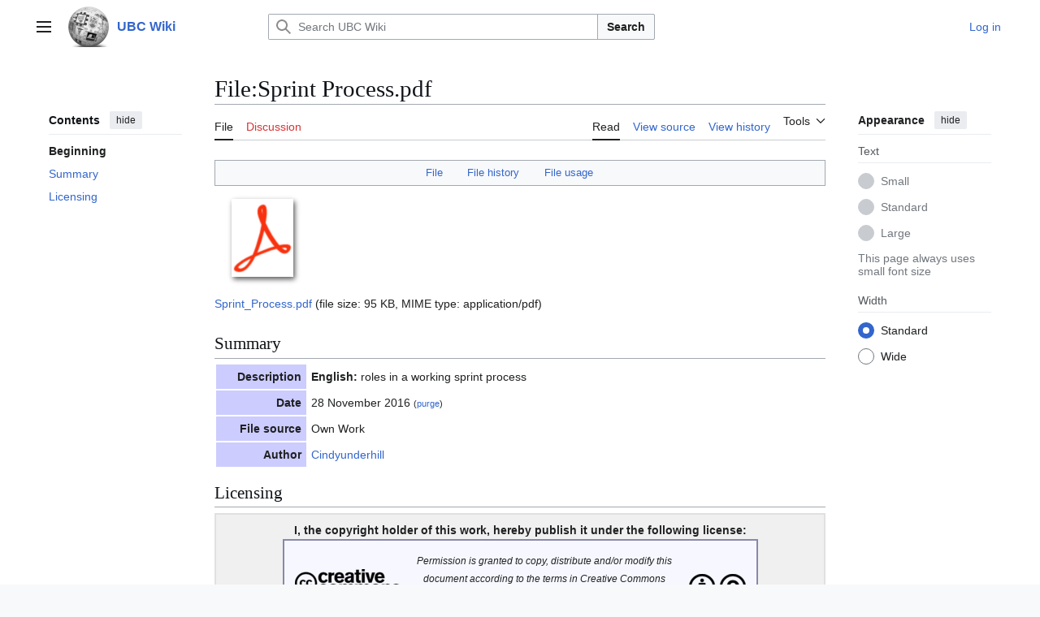

--- FILE ---
content_type: text/html; charset=UTF-8
request_url: https://wiki.ubc.ca/File:Sprint_Process.pdf
body_size: 37361
content:
<!DOCTYPE html>
<html class="client-nojs vector-feature-language-in-header-enabled vector-feature-language-in-main-page-header-disabled vector-feature-sticky-header-disabled vector-feature-page-tools-pinned-disabled vector-feature-toc-pinned-clientpref-1 vector-feature-main-menu-pinned-disabled vector-feature-limited-width-clientpref-1 vector-feature-limited-width-content-enabled vector-feature-custom-font-size-clientpref--excluded vector-feature-appearance-pinned-clientpref-1 vector-feature-night-mode-disabled skin-theme-clientpref-day vector-toc-available" lang="en" dir="ltr">
<head>
<meta charset="UTF-8">
<title>File:Sprint Process.pdf - UBC Wiki</title>
<script>(function(){var className="client-js vector-feature-language-in-header-enabled vector-feature-language-in-main-page-header-disabled vector-feature-sticky-header-disabled vector-feature-page-tools-pinned-disabled vector-feature-toc-pinned-clientpref-1 vector-feature-main-menu-pinned-disabled vector-feature-limited-width-clientpref-1 vector-feature-limited-width-content-enabled vector-feature-custom-font-size-clientpref--excluded vector-feature-appearance-pinned-clientpref-1 vector-feature-night-mode-disabled skin-theme-clientpref-day vector-toc-available";var cookie=document.cookie.match(/(?:^|; )mediawikimwclientpreferences=([^;]+)/);if(cookie){cookie[1].split('%2C').forEach(function(pref){className=className.replace(new RegExp('(^| )'+pref.replace(/-clientpref-\w+$|[^\w-]+/g,'')+'-clientpref-\\w+( |$)'),'$1'+pref+'$2');});}document.documentElement.className=className;}());RLCONF={"wgBreakFrames":false,"wgSeparatorTransformTable":["",""],"wgDigitTransformTable":["",""],"wgDefaultDateFormat":"dmy","wgMonthNames":["","January","February","March","April","May","June","July","August","September","October","November","December"],"wgRequestId":"2044a9d5c923c5ecf6c0506b","wgCanonicalNamespace":"File","wgCanonicalSpecialPageName":false,"wgNamespaceNumber":6,"wgPageName":"File:Sprint_Process.pdf","wgTitle":"Sprint Process.pdf","wgCurRevisionId":429926,"wgRevisionId":429926,"wgArticleId":70155,"wgIsArticle":true,"wgIsRedirect":false,"wgAction":"view","wgUserName":null,"wgUserGroups":["*"],"wgCategories":["Self-published work","Uploaded with UploadWizard","Open Case Studies"],"wgPageViewLanguage":"en","wgPageContentLanguage":"en","wgPageContentModel":"wikitext","wgRelevantPageName":"File:Sprint_Process.pdf","wgRelevantArticleId":70155,"wgIsProbablyEditable":false,"wgRelevantPageIsProbablyEditable":false,"wgRestrictionEdit":[],"wgRestrictionMove":[],"wgRestrictionUpload":[],"wgVisualEditor":{"pageLanguageCode":"en","pageLanguageDir":"ltr","pageVariantFallbacks":"en"},"wgCiteReferencePreviewsActive":true,"wgMediaViewerOnClick":true,"wgMediaViewerEnabledByDefault":true,"egMapsScriptPath":"/extensions/Maps/","egMapsDebugJS":false,"egMapsAvailableServices":["leaflet","googlemaps3"],"egMapsLeafletLayersApiKeys":{"MapBox":"","MapQuestOpen":"","Thunderforest":"","GeoportailFrance":""},"wgEditSubmitButtonLabelPublish":false};
RLSTATE={"site.styles":"ready","user.styles":"ready","user":"ready","user.options":"loading","mediawiki.interface.helpers.styles":"ready","mediawiki.action.view.filepage":"ready","skins.vector.search.codex.styles":"ready","skins.vector.styles":"ready","skins.vector.icons":"ready","filepage":"ready","ext.visualEditor.desktopArticleTarget.noscript":"ready"};RLPAGEMODULES=["site","mediawiki.page.ready","skins.vector.js","myUploadWizardResources","ext.visualEditor.desktopArticleTarget.init","ext.visualEditor.targetLoader","mmv.bootstrap"];</script>
<script>(RLQ=window.RLQ||[]).push(function(){mw.loader.impl(function(){return["user.options@12s5i",function($,jQuery,require,module){mw.user.tokens.set({"patrolToken":"+\\","watchToken":"+\\","csrfToken":"+\\"});
}];});});</script>
<link rel="stylesheet" href="/load.php?lang=en&amp;modules=ext.visualEditor.desktopArticleTarget.noscript%7Cfilepage%7Cmediawiki.action.view.filepage%7Cmediawiki.interface.helpers.styles%7Cskins.vector.icons%2Cstyles%7Cskins.vector.search.codex.styles&amp;only=styles&amp;skin=vector-2022">
<script async="" src="/load.php?lang=en&amp;modules=startup&amp;only=scripts&amp;raw=1&amp;skin=vector-2022"></script>
<meta name="ResourceLoaderDynamicStyles" content="">
<link rel="stylesheet" href="/load.php?lang=en&amp;modules=site.styles&amp;only=styles&amp;skin=vector-2022">
<meta name="generator" content="MediaWiki 1.43.6">
<meta name="robots" content="max-image-preview:standard">
<meta name="format-detection" content="telephone=no">
<meta name="viewport" content="width=1120">
<link rel="search" type="application/opensearchdescription+xml" href="/rest.php/v1/search" title="UBC Wiki (en)">
<link rel="EditURI" type="application/rsd+xml" href="https://wiki.ubc.ca/api.php?action=rsd">
<link rel="alternate" type="application/atom+xml" title="UBC Wiki Atom feed" href="/index.php?title=Special:RecentChanges&amp;feed=atom">
</head>
<body class="skin--responsive skin-vector skin-vector-search-vue mediawiki ltr sitedir-ltr mw-hide-empty-elt ns-6 ns-subject page-File_Sprint_Process_pdf rootpage-File_Sprint_Process_pdf skin-vector-2022 action-view"><a class="mw-jump-link" href="#bodyContent">Jump to content</a>
<div class="vector-header-container">
	<header class="vector-header mw-header">
		<div class="vector-header-start">
			<nav class="vector-main-menu-landmark" aria-label="Site">
				
<div id="vector-main-menu-dropdown" class="vector-dropdown vector-main-menu-dropdown vector-button-flush-left vector-button-flush-right"  >
	<input type="checkbox" id="vector-main-menu-dropdown-checkbox" role="button" aria-haspopup="true" data-event-name="ui.dropdown-vector-main-menu-dropdown" class="vector-dropdown-checkbox "  aria-label="Main menu"  >
	<label id="vector-main-menu-dropdown-label" for="vector-main-menu-dropdown-checkbox" class="vector-dropdown-label cdx-button cdx-button--fake-button cdx-button--fake-button--enabled cdx-button--weight-quiet cdx-button--icon-only " aria-hidden="true"  ><span class="vector-icon mw-ui-icon-menu mw-ui-icon-wikimedia-menu"></span>

<span class="vector-dropdown-label-text">Main menu</span>
	</label>
	<div class="vector-dropdown-content">


				<div id="vector-main-menu-unpinned-container" class="vector-unpinned-container">
		
<div id="vector-main-menu" class="vector-main-menu vector-pinnable-element">
	<div
	class="vector-pinnable-header vector-main-menu-pinnable-header vector-pinnable-header-unpinned"
	data-feature-name="main-menu-pinned"
	data-pinnable-element-id="vector-main-menu"
	data-pinned-container-id="vector-main-menu-pinned-container"
	data-unpinned-container-id="vector-main-menu-unpinned-container"
>
	<div class="vector-pinnable-header-label">Main menu</div>
	<button class="vector-pinnable-header-toggle-button vector-pinnable-header-pin-button" data-event-name="pinnable-header.vector-main-menu.pin">move to sidebar</button>
	<button class="vector-pinnable-header-toggle-button vector-pinnable-header-unpin-button" data-event-name="pinnable-header.vector-main-menu.unpin">hide</button>
</div>

	
<div id="p-navigation" class="vector-menu mw-portlet mw-portlet-navigation"  >
	<div class="vector-menu-heading">
		Navigation
	</div>
	<div class="vector-menu-content">
		
		<ul class="vector-menu-content-list">
			
			<li id="n-Create-a-New-Page" class="mw-list-item"><a href="/UBC_Wiki:Create_a_New_Page"><span>Create a New Page</span></a></li><li id="n-mainpage" class="mw-list-item"><a href="/Main_Page" title="Visit the main page [z]" accesskey="z"><span>Main Page</span></a></li><li id="n-categories" class="mw-list-item"><a href="/Special:Categories"><span>Categories</span></a></li><li id="n-Contents" class="mw-list-item"><a href="/Special:AllPages"><span>Contents</span></a></li><li id="n-recentchanges" class="mw-list-item"><a href="/Special:RecentChanges" title="A list of recent changes in the wiki [r]" accesskey="r"><span>Recent changes</span></a></li><li id="n-Help-&amp;-Support" class="mw-list-item"><a href="/Help:Contents"><span>Help &amp; Support</span></a></li>
		</ul>
		
	</div>
</div>

	
	
<div id="p-Wiki_Spaces" class="vector-menu mw-portlet mw-portlet-Wiki_Spaces"  >
	<div class="vector-menu-heading">
		Wiki Spaces
	</div>
	<div class="vector-menu-content">
		
		<ul class="vector-menu-content-list">
			
			<li id="n-Main" class="mw-list-item"><a href="/Main_Space"><span>Main</span></a></li><li id="n-Course" class="mw-list-item"><a href="/Course"><span>Course</span></a></li><li id="n-Documentation" class="mw-list-item"><a href="/Documentation"><span>Documentation</span></a></li><li id="n-Sandbox" class="mw-list-item"><a href="/Sandbox"><span>Sandbox</span></a></li><li id="n-UBC-Wiki-Books" class="mw-list-item"><a href="/UBC_Wiki_Books"><span>UBC Wiki Books</span></a></li>
		</ul>
		
	</div>
</div>

</div>

				</div>

	</div>
</div>

		</nav>
			
<a href="/Main_Page" class="mw-logo">
	<img class="mw-logo-icon" src="/images/a/af/Ubcwiki_logo_icon.png" alt="" aria-hidden="true" height="50" width="50">
	<span class="mw-logo-container skin-invert">
		<strong class="mw-logo-wordmark">UBC Wiki</strong>
	</span>
</a>

		</div>
		<div class="vector-header-end">
			
<div id="p-search" role="search" class="vector-search-box-vue  vector-search-box-collapses vector-search-box-show-thumbnail vector-search-box-auto-expand-width vector-search-box">
	<a href="/Special:Search" class="cdx-button cdx-button--fake-button cdx-button--fake-button--enabled cdx-button--weight-quiet cdx-button--icon-only search-toggle" title="Search UBC Wiki [f]" accesskey="f"><span class="vector-icon mw-ui-icon-search mw-ui-icon-wikimedia-search"></span>

<span>Search</span>
	</a>
	<div class="vector-typeahead-search-container">
		<div class="cdx-typeahead-search cdx-typeahead-search--show-thumbnail cdx-typeahead-search--auto-expand-width">
			<form action="/index.php" id="searchform" class="cdx-search-input cdx-search-input--has-end-button">
				<div id="simpleSearch" class="cdx-search-input__input-wrapper"  data-search-loc="header-moved">
					<div class="cdx-text-input cdx-text-input--has-start-icon">
						<input
							class="cdx-text-input__input"
							 type="search" name="search" placeholder="Search UBC Wiki" aria-label="Search UBC Wiki" autocapitalize="sentences" title="Search UBC Wiki [f]" accesskey="f" id="searchInput"
							>
						<span class="cdx-text-input__icon cdx-text-input__start-icon"></span>
					</div>
					<input type="hidden" name="title" value="Special:Search">
				</div>
				<button class="cdx-button cdx-search-input__end-button">Search</button>
			</form>
		</div>
	</div>
</div>

			<nav class="vector-user-links vector-user-links-wide" aria-label="Personal tools">
	<div class="vector-user-links-main">
	
<div id="p-vector-user-menu-preferences" class="vector-menu mw-portlet emptyPortlet"  >
	<div class="vector-menu-content">
		
		<ul class="vector-menu-content-list">
			
			
		</ul>
		
	</div>
</div>

	
<div id="p-vector-user-menu-userpage" class="vector-menu mw-portlet emptyPortlet"  >
	<div class="vector-menu-content">
		
		<ul class="vector-menu-content-list">
			
			
		</ul>
		
	</div>
</div>

	<nav class="vector-appearance-landmark" aria-label="Appearance">
		
<div id="vector-appearance-dropdown" class="vector-dropdown "  title="Change the appearance of the page&#039;s font size, width, and color" >
	<input type="checkbox" id="vector-appearance-dropdown-checkbox" role="button" aria-haspopup="true" data-event-name="ui.dropdown-vector-appearance-dropdown" class="vector-dropdown-checkbox "  aria-label="Appearance"  >
	<label id="vector-appearance-dropdown-label" for="vector-appearance-dropdown-checkbox" class="vector-dropdown-label cdx-button cdx-button--fake-button cdx-button--fake-button--enabled cdx-button--weight-quiet cdx-button--icon-only " aria-hidden="true"  ><span class="vector-icon mw-ui-icon-appearance mw-ui-icon-wikimedia-appearance"></span>

<span class="vector-dropdown-label-text">Appearance</span>
	</label>
	<div class="vector-dropdown-content">


			<div id="vector-appearance-unpinned-container" class="vector-unpinned-container">
				
			</div>
		
	</div>
</div>

	</nav>
	
<div id="p-vector-user-menu-notifications" class="vector-menu mw-portlet emptyPortlet"  >
	<div class="vector-menu-content">
		
		<ul class="vector-menu-content-list">
			
			
		</ul>
		
	</div>
</div>

	
<div id="p-vector-user-menu-overflow" class="vector-menu mw-portlet"  >
	<div class="vector-menu-content">
		
		<ul class="vector-menu-content-list">
			<li id="pt-login-2" class="user-links-collapsible-item mw-list-item user-links-collapsible-item"><a data-mw="interface" href="/index.php?title=Special:UserLogin&amp;returnto=File%3ASprint+Process.pdf" title="You are encouraged to log in; however, it is not mandatory [o]" accesskey="o" class=""><span>Log in</span></a>
</li>

			
		</ul>
		
	</div>
</div>

	</div>
	
<div id="vector-user-links-dropdown" class="vector-dropdown vector-user-menu vector-button-flush-right vector-user-menu-logged-out user-links-collapsible-item"  title="More options" >
	<input type="checkbox" id="vector-user-links-dropdown-checkbox" role="button" aria-haspopup="true" data-event-name="ui.dropdown-vector-user-links-dropdown" class="vector-dropdown-checkbox "  aria-label="Personal tools"  >
	<label id="vector-user-links-dropdown-label" for="vector-user-links-dropdown-checkbox" class="vector-dropdown-label cdx-button cdx-button--fake-button cdx-button--fake-button--enabled cdx-button--weight-quiet cdx-button--icon-only " aria-hidden="true"  ><span class="vector-icon mw-ui-icon-ellipsis mw-ui-icon-wikimedia-ellipsis"></span>

<span class="vector-dropdown-label-text">Personal tools</span>
	</label>
	<div class="vector-dropdown-content">


		
<div id="p-personal" class="vector-menu mw-portlet mw-portlet-personal user-links-collapsible-item"  title="User menu" >
	<div class="vector-menu-content">
		
		<ul class="vector-menu-content-list">
			
			<li id="pt-login" class="user-links-collapsible-item mw-list-item"><a href="/index.php?title=Special:UserLogin&amp;returnto=File%3ASprint+Process.pdf" title="You are encouraged to log in; however, it is not mandatory [o]" accesskey="o"><span class="vector-icon mw-ui-icon-logIn mw-ui-icon-wikimedia-logIn"></span> <span>Log in</span></a></li>
		</ul>
		
	</div>
</div>

	
	</div>
</div>

</nav>

		</div>
	</header>
</div>
<div class="mw-page-container">
	<div class="mw-page-container-inner">
		<div class="vector-sitenotice-container">
			<div id="siteNotice"></div>
		</div>
		<div class="vector-column-start">
			<div class="vector-main-menu-container">
		<div id="mw-navigation">
			<nav id="mw-panel" class="vector-main-menu-landmark" aria-label="Site">
				<div id="vector-main-menu-pinned-container" class="vector-pinned-container">
				
				</div>
		</nav>
		</div>
	</div>
	<div class="vector-sticky-pinned-container">
				<nav id="mw-panel-toc" aria-label="Contents" data-event-name="ui.sidebar-toc" class="mw-table-of-contents-container vector-toc-landmark">
					<div id="vector-toc-pinned-container" class="vector-pinned-container">
					<div id="vector-toc" class="vector-toc vector-pinnable-element">
	<div
	class="vector-pinnable-header vector-toc-pinnable-header vector-pinnable-header-pinned"
	data-feature-name="toc-pinned"
	data-pinnable-element-id="vector-toc"
	
	
>
	<h2 class="vector-pinnable-header-label">Contents</h2>
	<button class="vector-pinnable-header-toggle-button vector-pinnable-header-pin-button" data-event-name="pinnable-header.vector-toc.pin">move to sidebar</button>
	<button class="vector-pinnable-header-toggle-button vector-pinnable-header-unpin-button" data-event-name="pinnable-header.vector-toc.unpin">hide</button>
</div>


	<ul class="vector-toc-contents" id="mw-panel-toc-list">
		<li id="toc-mw-content-text"
			class="vector-toc-list-item vector-toc-level-1">
			<a href="#" class="vector-toc-link">
				<div class="vector-toc-text">Beginning</div>
			</a>
		</li>
		<li id="toc-Summary"
		class="vector-toc-list-item vector-toc-level-1 vector-toc-list-item-expanded">
		<a class="vector-toc-link" href="#Summary">
			<div class="vector-toc-text">
				<span class="vector-toc-numb">1</span>
				<span>Summary</span>
			</div>
		</a>
		
		<ul id="toc-Summary-sublist" class="vector-toc-list">
		</ul>
	</li>
	<li id="toc-Licensing"
		class="vector-toc-list-item vector-toc-level-1 vector-toc-list-item-expanded">
		<a class="vector-toc-link" href="#Licensing">
			<div class="vector-toc-text">
				<span class="vector-toc-numb">2</span>
				<span>Licensing</span>
			</div>
		</a>
		
		<ul id="toc-Licensing-sublist" class="vector-toc-list">
		</ul>
	</li>
</ul>
</div>

					</div>
		</nav>
			</div>
		</div>
		<div class="mw-content-container">
			<main id="content" class="mw-body">
				<header class="mw-body-header vector-page-titlebar">
					<nav aria-label="Contents" class="vector-toc-landmark">
						
<div id="vector-page-titlebar-toc" class="vector-dropdown vector-page-titlebar-toc vector-button-flush-left"  >
	<input type="checkbox" id="vector-page-titlebar-toc-checkbox" role="button" aria-haspopup="true" data-event-name="ui.dropdown-vector-page-titlebar-toc" class="vector-dropdown-checkbox "  aria-label="Toggle the table of contents"  >
	<label id="vector-page-titlebar-toc-label" for="vector-page-titlebar-toc-checkbox" class="vector-dropdown-label cdx-button cdx-button--fake-button cdx-button--fake-button--enabled cdx-button--weight-quiet cdx-button--icon-only " aria-hidden="true"  ><span class="vector-icon mw-ui-icon-listBullet mw-ui-icon-wikimedia-listBullet"></span>

<span class="vector-dropdown-label-text">Toggle the table of contents</span>
	</label>
	<div class="vector-dropdown-content">


							<div id="vector-page-titlebar-toc-unpinned-container" class="vector-unpinned-container">
			</div>
		
	</div>
</div>

					</nav>
					<h1 id="firstHeading" class="firstHeading mw-first-heading"><span class="mw-page-title-namespace">File</span><span class="mw-page-title-separator">:</span><span class="mw-page-title-main">Sprint Process.pdf</span></h1>
				</header>
				<div class="vector-page-toolbar">
					<div class="vector-page-toolbar-container">
						<div id="left-navigation">
							<nav aria-label="Namespaces">
								
<div id="p-associated-pages" class="vector-menu vector-menu-tabs mw-portlet mw-portlet-associated-pages"  >
	<div class="vector-menu-content">
		
		<ul class="vector-menu-content-list">
			
			<li id="ca-nstab-image" class="selected vector-tab-noicon mw-list-item"><a href="/File:Sprint_Process.pdf" title="View the file page [c]" accesskey="c"><span>File</span></a></li><li id="ca-talk" class="new vector-tab-noicon mw-list-item"><a href="/index.php?title=File_talk:Sprint_Process.pdf&amp;action=edit&amp;redlink=1" rel="discussion" class="new" title="Discussion about the content page (page does not exist) [t]" accesskey="t"><span>Discussion</span></a></li>
		</ul>
		
	</div>
</div>

								
<div id="vector-variants-dropdown" class="vector-dropdown emptyPortlet"  >
	<input type="checkbox" id="vector-variants-dropdown-checkbox" role="button" aria-haspopup="true" data-event-name="ui.dropdown-vector-variants-dropdown" class="vector-dropdown-checkbox " aria-label="Change language variant"   >
	<label id="vector-variants-dropdown-label" for="vector-variants-dropdown-checkbox" class="vector-dropdown-label cdx-button cdx-button--fake-button cdx-button--fake-button--enabled cdx-button--weight-quiet" aria-hidden="true"  ><span class="vector-dropdown-label-text">English</span>
	</label>
	<div class="vector-dropdown-content">


					
<div id="p-variants" class="vector-menu mw-portlet mw-portlet-variants emptyPortlet"  >
	<div class="vector-menu-content">
		
		<ul class="vector-menu-content-list">
			
			
		</ul>
		
	</div>
</div>

				
	</div>
</div>

							</nav>
						</div>
						<div id="right-navigation" class="vector-collapsible">
							<nav aria-label="Views">
								
<div id="p-views" class="vector-menu vector-menu-tabs mw-portlet mw-portlet-views"  >
	<div class="vector-menu-content">
		
		<ul class="vector-menu-content-list">
			
			<li id="ca-view" class="selected vector-tab-noicon mw-list-item"><a href="/File:Sprint_Process.pdf"><span>Read</span></a></li><li id="ca-viewsource" class="vector-tab-noicon mw-list-item"><a href="/index.php?title=File:Sprint_Process.pdf&amp;action=edit" title="This page is protected.&#10;You can view its source [e]" accesskey="e"><span>View source</span></a></li><li id="ca-history" class="vector-tab-noicon mw-list-item"><a href="/index.php?title=File:Sprint_Process.pdf&amp;action=history" title="Past revisions of this page [h]" accesskey="h"><span>View history</span></a></li>
		</ul>
		
	</div>
</div>

							</nav>
				
							<nav class="vector-page-tools-landmark" aria-label="Page tools">
								
<div id="vector-page-tools-dropdown" class="vector-dropdown vector-page-tools-dropdown"  >
	<input type="checkbox" id="vector-page-tools-dropdown-checkbox" role="button" aria-haspopup="true" data-event-name="ui.dropdown-vector-page-tools-dropdown" class="vector-dropdown-checkbox "  aria-label="Tools"  >
	<label id="vector-page-tools-dropdown-label" for="vector-page-tools-dropdown-checkbox" class="vector-dropdown-label cdx-button cdx-button--fake-button cdx-button--fake-button--enabled cdx-button--weight-quiet" aria-hidden="true"  ><span class="vector-dropdown-label-text">Tools</span>
	</label>
	<div class="vector-dropdown-content">


									<div id="vector-page-tools-unpinned-container" class="vector-unpinned-container">
						
<div id="vector-page-tools" class="vector-page-tools vector-pinnable-element">
	<div
	class="vector-pinnable-header vector-page-tools-pinnable-header vector-pinnable-header-unpinned"
	data-feature-name="page-tools-pinned"
	data-pinnable-element-id="vector-page-tools"
	data-pinned-container-id="vector-page-tools-pinned-container"
	data-unpinned-container-id="vector-page-tools-unpinned-container"
>
	<div class="vector-pinnable-header-label">Tools</div>
	<button class="vector-pinnable-header-toggle-button vector-pinnable-header-pin-button" data-event-name="pinnable-header.vector-page-tools.pin">move to sidebar</button>
	<button class="vector-pinnable-header-toggle-button vector-pinnable-header-unpin-button" data-event-name="pinnable-header.vector-page-tools.unpin">hide</button>
</div>

	
<div id="p-cactions" class="vector-menu mw-portlet mw-portlet-cactions emptyPortlet vector-has-collapsible-items"  title="More options" >
	<div class="vector-menu-heading">
		Actions
	</div>
	<div class="vector-menu-content">
		
		<ul class="vector-menu-content-list">
			
			<li id="ca-more-view" class="selected vector-more-collapsible-item mw-list-item"><a href="/File:Sprint_Process.pdf"><span>Read</span></a></li><li id="ca-more-viewsource" class="vector-more-collapsible-item mw-list-item"><a href="/index.php?title=File:Sprint_Process.pdf&amp;action=edit"><span>View source</span></a></li><li id="ca-more-history" class="vector-more-collapsible-item mw-list-item"><a href="/index.php?title=File:Sprint_Process.pdf&amp;action=history"><span>View history</span></a></li>
		</ul>
		
	</div>
</div>

<div id="p-tb" class="vector-menu mw-portlet mw-portlet-tb"  >
	<div class="vector-menu-heading">
		General
	</div>
	<div class="vector-menu-content">
		
		<ul class="vector-menu-content-list">
			
			<li id="t-whatlinkshere" class="mw-list-item"><a href="/Special:WhatLinksHere/File:Sprint_Process.pdf" title="A list of all wiki pages that link here [j]" accesskey="j"><span>What links here</span></a></li><li id="t-recentchangeslinked" class="mw-list-item"><a href="/Special:RecentChangesLinked/File:Sprint_Process.pdf" rel="nofollow" title="Recent changes in pages linked from this page [k]" accesskey="k"><span>Related changes</span></a></li><li id="t-upload" class="mw-list-item"><a href="/Special:UploadWizard" title="Upload files [u]" accesskey="u"><span>Upload file</span></a></li><li id="t-specialpages" class="mw-list-item"><a href="/Special:SpecialPages" title="A list of all special pages [q]" accesskey="q"><span>Special pages</span></a></li><li id="t-print" class="mw-list-item"><a href="javascript:print();" rel="alternate" title="Printable version of this page [p]" accesskey="p"><span>Printable version</span></a></li><li id="t-permalink" class="mw-list-item"><a href="/index.php?title=File:Sprint_Process.pdf&amp;oldid=429926" title="Permanent link to this revision of this page"><span>Permanent link</span></a></li><li id="t-info" class="mw-list-item"><a href="/index.php?title=File:Sprint_Process.pdf&amp;action=info" title="More information about this page"><span>Page information</span></a></li><li id="embed-page" class="mw-list-item"><a href="#" onclick="if($(&quot;#article_embed&quot;).length == 0) {$(&quot;#embed-page&quot;).parent().append(&#039;&lt;div id=&quot;article_embed&quot;&gt;&lt;span style=&quot;font-size:10px;&quot;&gt;Canvas:&lt;/span&gt;&lt;textarea style=&quot;margin:0; width:95%;font-size:10px; height:120px;&quot; onClick=&quot;this.select();&quot;&gt;&lt;iframe style=&quot;height: 100vh; width: 100%; border: 0 none;&quot; src=&quot;https://wiki.ubc.ca/index.php/File%3ASprint_Process.pdf?action=render&quot;&gt;&lt;/iframe&gt;&lt;/textarea&gt;&lt;br/&gt;&lt;span style=&quot;font-size:10px;&quot;&gt;Others:&lt;/span&gt;&lt;textarea style=&quot;margin:0; width:95%;font-size:10px; height:120px;&quot; onClick=&quot;this.select();&quot;&gt;&lt;script type=&quot;text/javascript&quot;&gt;document.write(\&#039;&lt;script type=&quot;text/javascript&quot; charset=&quot;utf-8&quot; src=&quot;https://wiki.ubc.ca/extensions/EmbedPage/getPage.php?title=/index.php/File%3ASprint_Process.pdf&amp;referer=&#039; + document.location.href + &#039; &quot;&gt;&lt;\/script&gt;\&#039;);&lt;/script&gt;&lt;/textarea&gt;&lt;/div&gt;&#039;);} else {$(&#039;#article_embed&#039;).toggle();}; return false;"><span>Embed Page</span></a></li>
		</ul>
		
	</div>
</div>

</div>

									</div>
				
	</div>
</div>

							</nav>
						</div>
					</div>
				</div>
				<div class="vector-column-end">
					<div class="vector-sticky-pinned-container">
						<nav class="vector-page-tools-landmark" aria-label="Page tools">
							<div id="vector-page-tools-pinned-container" class="vector-pinned-container">
				
							</div>
		</nav>
						<nav class="vector-appearance-landmark" aria-label="Appearance">
							<div id="vector-appearance-pinned-container" class="vector-pinned-container">
				<div id="vector-appearance" class="vector-appearance vector-pinnable-element">
	<div
	class="vector-pinnable-header vector-appearance-pinnable-header vector-pinnable-header-pinned"
	data-feature-name="appearance-pinned"
	data-pinnable-element-id="vector-appearance"
	data-pinned-container-id="vector-appearance-pinned-container"
	data-unpinned-container-id="vector-appearance-unpinned-container"
>
	<div class="vector-pinnable-header-label">Appearance</div>
	<button class="vector-pinnable-header-toggle-button vector-pinnable-header-pin-button" data-event-name="pinnable-header.vector-appearance.pin">move to sidebar</button>
	<button class="vector-pinnable-header-toggle-button vector-pinnable-header-unpin-button" data-event-name="pinnable-header.vector-appearance.unpin">hide</button>
</div>


</div>

							</div>
		</nav>
					</div>
				</div>
				<div id="bodyContent" class="vector-body" aria-labelledby="firstHeading" data-mw-ve-target-container>
					<div class="vector-body-before-content">
							<div class="mw-indicators">
		</div>

						<div id="siteSub" class="noprint">From UBC Wiki</div>
					</div>
					<div id="contentSub"><div id="mw-content-subtitle"></div></div>
					
					
					<div id="mw-content-text" class="mw-body-content"><ul id="filetoc" role="navigation"><li><a href="#file">File</a></li>
<li><a href="#filehistory">File history</a></li>
<li><a href="#filelinks">File usage</a></li></ul><div class="fullImageLink" id="file"><a href="//wiki.ubc.ca/images/9/97/Sprint_Process.pdf"><img src="/resources/assets/file-type-icons/fileicon-pdf.png" decoding="async" width="120" height="120" data-file-width="0" data-file-height="0" /></a></div>
<div class="mw-content-ltr fullMedia" lang="en" dir="ltr"><p><bdi dir="ltr"><a href="//wiki.ubc.ca/images/9/97/Sprint_Process.pdf" class="internal" title="Sprint Process.pdf">Sprint_Process.pdf</a></bdi> <span class="fileInfo">(file size: 95 KB, MIME type: <span class="mime-type">application/pdf</span>)</span>
</p></div><div id="mw-imagepage-content"><div class="mw-content-ltr mw-parser-output" lang="en" dir="ltr"><h2><span class="mw-headline" id="Summary">Summary</span></h2>
<div class="hproduct">
<table class="toccolours vevent" style="width: 100%; direction: ltr;" cellpadding="4">

<tbody><tr style="vertical-align: top">
<td id="fileinfotpl&#95;desc" style="background: #ccf; text-align: right; padding-right: 0.4em; width: 15%; font-weight:bold">Description</td>
<td><span class="description"><div class="description en" lang="en" style="direction:ltr;"><span class="language en" title=""><b>English:</b></span> roles in a working sprint process</div></span></td>
</tr>

   

<tr style="vertical-align: top">
<td id="fileinfotpl&#95;date" style="background: #ccf; text-align: right; padding-right: 0.4em; width: 15%; font-weight:bold">Date</td>
<td>28 November  2016<span style="display:none">(<span class="dtstart">2016-11-28</span>)</span>&#160;<span style="font-size:80%;">(<span class="noprint plainlinks purgelink"><a rel="nofollow" class="external text" href="https://wiki.ubc.ca/index.php?title=File:Sprint_Process.pdf&amp;action=purge"><span title="Purge this page">purge</span></a></span>)</span></td>
</tr>

<tr style="vertical-align: top">
<td id="fileinfotpl&#95;src" style="background: #ccf; text-align: right; padding-right: 0.4em; width: 15%; font-weight:bold">File source</td>
<td>Own Work</td>
</tr>

<tr style="vertical-align: top">
<td id="fileinfotpl&#95;aut" style="background: #ccf; text-align: right; padding-right: 0.4em; width: 15%; font-weight:bold">Author</td>
<td><a href="/User:Cindyunderhill" title="User:Cindyunderhill">Cindyunderhill</a></td>
</tr>





   

</tbody></table>
</div>
<h2><span class="mw-headline" id="Licensing">Licensing</span></h2>
<table cellspacing="8" cellpadding="0" style="clear:both; margin:0.5em auto; background-color:#f0f0f0; border:2px solid #e0e0e0; direction: ltr;" class="licensetpl&#95;wrapper">
<tbody><tr>
<td><center><b><span lang="⧼lang⧽">I, the copyright holder of this work, hereby publish it under the following license:</span></b>
<b></b></center>
<table style="background-color: transparent" cellspacing="0" cellpadding="0">

<tbody><tr>
<td>
<table class="boilerplate" id="pd" style="width:80%; margin: 0 auto; border:2px solid #8888aa; padding:5px; background-color: #f7f8ff;" cellpadding="4" cellspacing="4">
<tbody><tr>
<td><span typeof="mw:File"><a href="/File:Cc-srr.png" class="mw-file-description" title="Some rights reserved"><img alt="Some rights reserved" src="//wiki.ubc.ca/images/7/77/Cc-srr.png" decoding="async" width="130" height="43" class="mw-file-element" data-file-width="130" data-file-height="43" /></a></span>
</td>
<td><center><small><i>Permission is granted to copy, distribute and/or modify this document according to the terms in Creative Commons License, <b>Attribution-ShareAlike 3.0</b>. The full text of this license may be found here: <a rel="nofollow" class="external text" href="http://creativecommons.org/licenses/by-sa/3.0/">CC by-sa 3.0</a></i></small></center>
</td>
<td><span typeof="mw:File"><a href="/File:Cc_att_share.png" class="mw-file-description" title="Attribution-Share-a-like"><img alt="Attribution-Share-a-like" src="//wiki.ubc.ca/images/0/07/Cc_att_share.png" decoding="async" width="70" height="32" class="mw-file-element" data-file-width="70" data-file-height="32" /></a></span>
</td></tr></tbody></table>
</td></tr></tbody></table>
</td></tr></tbody></table>
<!-- 
NewPP limit report
Cached time: 20260123145548
Cache expiry: 86400
Reduced expiry: false
Complications: []
CPU time usage: 0.048 seconds
Real time usage: 0.089 seconds
Preprocessor visited node count: 1022/1000000
Post‐expand include size: 8851/2097152 bytes
Template argument size: 2306/2097152 bytes
Highest expansion depth: 17/100
Expensive parser function count: 0/100
Unstrip recursion depth: 0/20
Unstrip post‐expand size: 0/5000000 bytes
Lua time usage: 0.010/7 seconds
Lua virtual size: 4993024/52428800 bytes
Lua estimated memory usage: 0 bytes
-->
<!--
Transclusion expansion time report (%,ms,calls,template)
100.00%   79.704      1 -total
 71.95%   57.351      1 Template:Information
 56.34%   44.904      1 Template:ISOdate
 42.36%   33.760      1 Template:Time
 38.50%   30.685      1 Template:Resize
 36.29%   28.922      1 Template:Purge
 27.85%   22.196      1 Template:Self
 22.54%   17.962      1 Template:Lang
 19.68%   15.684      1 Template:Category_handler
 14.16%   11.288      1 Template:Category_handler/numbered
-->

<!-- Saved in parser cache with key mediawiki:pcache:idhash:70155-0!canonical and timestamp 20260123145548 and revision id 429926. Rendering was triggered because: page-view
 -->
</div></div><h2 id="filehistory">File history</h2>
<div id="mw-imagepage-section-filehistory">
<p>Click on a date/time to view the file as it appeared at that time.
</p>
<table class="wikitable filehistory">
<tr><th></th><th>Date/Time</th><th>Dimensions</th><th>User</th><th>Comment</th></tr>
<tr><td>current</td><td class="filehistory-selected" style="white-space: nowrap;"><a href="//wiki.ubc.ca/images/9/97/Sprint_Process.pdf">17:59, 28 November 2016</a></td><td> <span style="white-space: nowrap;">(95 KB)</span></td><td><a href="/User:Cindyunderhill" class="mw-userlink" title="User:Cindyunderhill"><bdi>Cindyunderhill</bdi></a><span style="white-space: nowrap;"> <span class="mw-usertoollinks">(<a href="/User_talk:Cindyunderhill" class="mw-usertoollinks-talk" title="User talk:Cindyunderhill">talk</a> | <a href="/Special:Contributions/Cindyunderhill" class="mw-usertoollinks-contribs" title="Special:Contributions/Cindyunderhill">contribs</a>)</span></span></td><td dir="ltr">User created page with UploadWizard</td></tr>
</table>

</div>
<div class="mw-imagepage-upload-links"><p id="mw-imagepage-upload-disallowed">You cannot overwrite this file.</p></div><h2 id="filelinks">File usage</h2>
<div id="mw-imagepage-nolinkstoimage">
<p>There are no pages that use this file.
</p>
</div>
<div class="printfooter" data-nosnippet="">Retrieved from "<a dir="ltr" href="https://wiki.ubc.ca/index.php?title=File:Sprint_Process.pdf&amp;oldid=429926">https://wiki.ubc.ca/index.php?title=File:Sprint_Process.pdf&amp;oldid=429926</a>"</div></div>
					<div id="catlinks" class="catlinks" data-mw="interface"><div id="mw-normal-catlinks" class="mw-normal-catlinks"><a href="/Special:Categories" title="Special:Categories">Categories</a>: <ul><li><a href="/index.php?title=Category:Self-published_work&amp;action=edit&amp;redlink=1" class="new" title="Category:Self-published work (page does not exist)">Self-published work</a></li><li><a href="/Category:Uploaded_with_UploadWizard" title="Category:Uploaded with UploadWizard">Uploaded with UploadWizard</a></li><li><a href="/Category:Open_Case_Studies" title="Category:Open Case Studies">Open Case Studies</a></li></ul></div></div>
				</div>
			</main>
			
		</div>
		<div class="mw-footer-container">
			
<footer id="footer" class="mw-footer" >
	<ul id="footer-info">
	<li id="footer-info-lastmod"> This page was last edited on 28 November 2016, at 17:59.</li>
	<li id="footer-info-viewcount">This page has been accessed 398 times.</li>
</ul>

	<ul id="footer-places">
	<li id="footer-places-privacy"><a href="/UBC_Wiki:Privacy_policy">Privacy policy</a></li>
	<li id="footer-places-about"><a href="/UBC_Wiki:About">About the UBC Wiki</a></li>
	<li id="footer-places-disclaimers"><a href="/UBC_Wiki:General_disclaimer">Disclaimers</a></li>
</ul>

	<ul id="footer-icons" class="noprint">
	<li id="footer-poweredbyico"><a href="https://www.mediawiki.org/" class="cdx-button cdx-button--fake-button cdx-button--size-large cdx-button--fake-button--enabled"><img src="/resources/assets/poweredby_mediawiki.svg" alt="Powered by MediaWiki" width="88" height="31" loading="lazy"></a></li>
</ul>

</footer>

		</div>
	</div> 
</div> 
<div class="vector-settings" id="p-dock-bottom">
	<ul></ul>
</div><script src="https://www.googletagmanager.com/gtag/js?id=G-7DQK7YTVNC" async=""></script><script>
window.dataLayer = window.dataLayer || [];

function gtag(){dataLayer.push(arguments);}
gtag('js', new Date());
gtag('config', 'G-7DQK7YTVNC', {});
</script>

<script>(RLQ=window.RLQ||[]).push(function(){mw.config.set({"wgBackendResponseTime":191,"wgPageParseReport":{"limitreport":{"cputime":"0.001","walltime":"0.001","ppvisitednodes":{"value":4,"limit":1000000},"postexpandincludesize":{"value":0,"limit":2097152},"templateargumentsize":{"value":0,"limit":2097152},"expansiondepth":{"value":1,"limit":100},"expensivefunctioncount":{"value":0,"limit":100},"unstrip-depth":{"value":0,"limit":20},"unstrip-size":{"value":0,"limit":5000000},"timingprofile":["100.00%    0.000      1 -total"]},"cachereport":{"timestamp":"20260123145548","ttl":86400,"transientcontent":false}}});});</script>
</body>
</html>